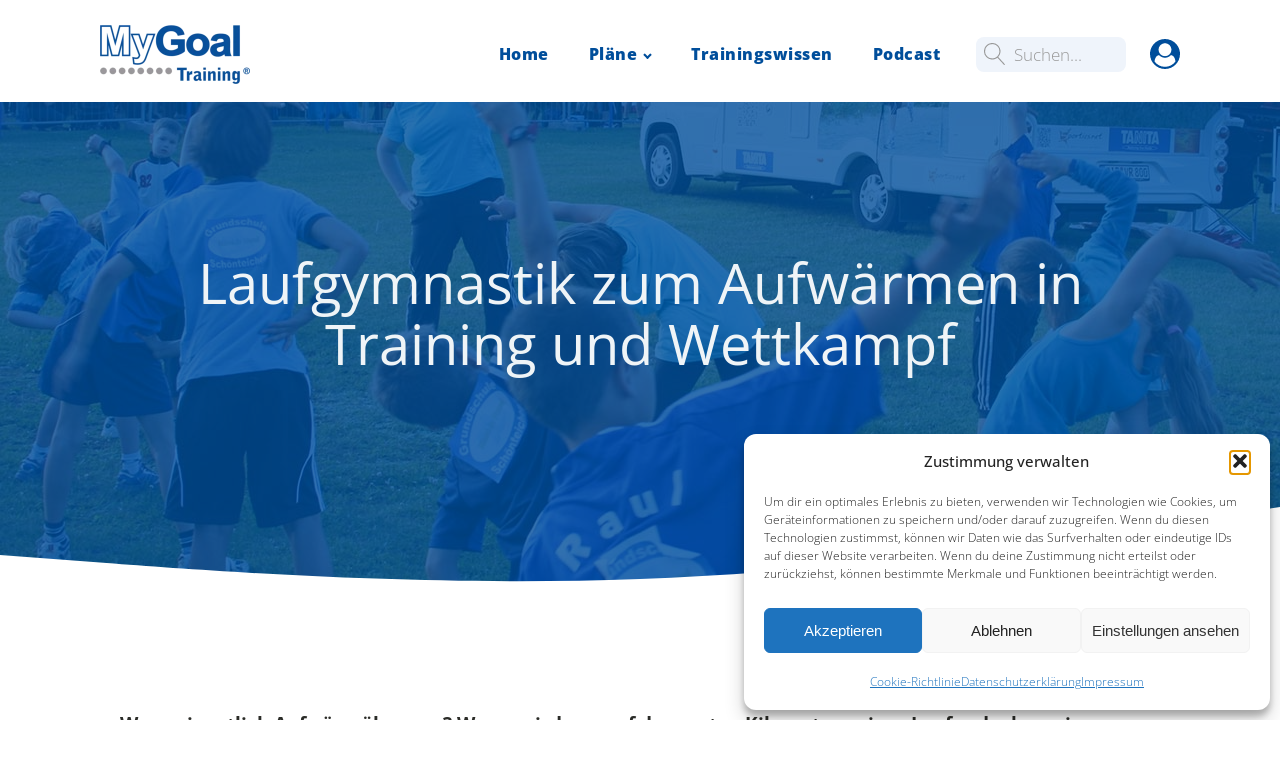

--- FILE ---
content_type: text/css
request_url: https://mygoal.de/wp-content/uploads/oxygen/css/102.css?cache=1754831893&ver=6.9
body_size: 1761
content:
#section-59-102 > .ct-section-inner-wrap{padding-top:40px;padding-bottom:40px;display:flex;flex-direction:column;align-items:center}#section-59-102{display:block}#section-59-102{background-color:#5d7c9c;text-align:center}@media (max-width:767px){#section-59-102 > .ct-section-inner-wrap{padding-top:20px}}#div_block-16-225{flex-direction:row;display:flex;align-items:center;border-top-width:1px;border-top-color:#dddddd;padding-right:16px}#div_block-98-102{width:150px;padding-left:8px;padding-right:8px;padding-top:4px;padding-bottom:4px;background-color:#eff4fb;border-radius:8px;margin-left:16px;margin-right:8px;flex-direction:row;display:flex;align-items:center;cursor:text}#div_block-111-102{display:flex;flex-direction:column;text-align:left;align-items:center}#div_block-136-102{flex-direction:column;display:flex;margin-right:1px;align-items:flex-end;width:110%;padding-bottom:0px;padding-top:0px;text-align:center}#div_block-60-102{border-top-style:solid;border-right-style:solid;border-bottom-style:solid;border-left-style:solid;border-top-color:#64c5de;border-right-color:#64c5de;border-bottom-color:#64c5de;border-left-color:#64c5de;padding-top:30px;padding-left:40px;padding-right:40px;padding-bottom:40px;flex-direction:column;display:flex;text-align:center;align-items:center;margin-bottom:16px;font-family:'Open Sans';border-radius:10px;border-top-width:3px;border-right-width:3px;border-bottom-width:3px;border-left-width:3px;width:450px}@media (max-width:1120px){#div_block-16-225{border-top-style:none;border-right-style:none;border-bottom-style:none;border-left-style:none}}@media (max-width:1120px){#div_block-111-102{align-items:center;text-align:center}}@media (max-width:991px){#div_block-16-225{display:flex;align-items:center;text-align:center}}@media (max-width:991px){#div_block-111-102{align-items:center;text-align:center}}@media (max-width:767px){#div_block-16-225{flex-direction:row;display:flex;text-align:center}}@media (max-width:767px){#div_block-111-102{align-items:center;text-align:center}}@media (max-width:479px){#div_block-16-225{display:flex;align-items:center;text-align:center;flex-direction:row;margin-top:0px;padding-bottom:0px;height:46px}}@media (max-width:479px){#div_block-111-102{align-items:center;display:flex;text-align:center;margin-top:9px}}@media (max-width:479px){#div_block-136-102{margin-top:0px;padding-bottom:0px;height:25px;width:95%}}@media (max-width:479px){#div_block-60-102{padding-left:20px;padding-right:20px;width:320px}}#headline-62-102{font-size:36px;color:#64c5de;line-height:1.2;margin-bottom:8px;font-family:'Caveat'}@media (max-width:479px){#headline-62-102{font-size:28px}}#text_block-100-102{font-size:17px;padding-left:8px;color:#999999}#text_block-102-102{font-size:32px;color:#5d7c9b;margin-top:0px}#text_block-105-102{margin-bottom:16px}#text_block-63-102{color:#ffffff;-webkit-font-smoothing:antialiased;-moz-osx-font-smoothing:grayscale}@media (max-width:479px){#text_block-102-102{font-size:25px}}#link_text-108-102{font-size:17px}#link_text-107-102{font-size:17px}#link_text-106-102{font-size:17px}#link_text-109-102{font-size:17px}#link-12-225{mix-blend-mode:normal}#link-92-102{padding-bottom:0px}#link-138-102{margin-bottom:8px}@media (max-width:767px){#link-12-225{margin-top:12px;margin-bottom:24px}}#{margin-bottom:0px;height:100px;margin-right:0px}#fancy_icon-99-102{color:#999999}#fancy_icon-99-102>svg{width:22px;height:22px}#fancy_icon-90-102{color:#004e9b}#fancy_icon-90-102>svg{width:30px;height:30px}#fancy_icon-90-102:hover{color:#64c5de}#fancy_icon-134-102{color:#ed5a5c}#fancy_icon-134-102>svg{width:23px;height:23px}#fancy_icon-61-102{color:#64c5de}#fancy_icon-61-102{margin-bottom:12px}@media (max-width:479px){#fancy_icon-90-102{color:#004e9b}#fancy_icon-90-102{margin-left:8px}}#_nav_menu-17-225 .oxy-nav-menu-hamburger-line{background-color:#004e9b}@media (max-width:767px){#_nav_menu-17-225 .oxy-nav-menu-list{display:none}#_nav_menu-17-225 .oxy-menu-toggle{display:initial}#_nav_menu-17-225.oxy-nav-menu.oxy-nav-menu-open .oxy-nav-menu-list{display:initial}}#_nav_menu-17-225.oxy-nav-menu.oxy-nav-menu-open{margin-top:0 !important;margin-right:0 !important;margin-left:0 !important;margin-bottom:0 !important}#_nav_menu-17-225.oxy-nav-menu.oxy-nav-menu-open .menu-item a{color:#004e9b;padding-top:12px;padding-bottom:12px;padding-left:20px;padding-right:20px}#_nav_menu-17-225.oxy-nav-menu.oxy-nav-menu-open .menu-item a:hover{color:#5d7c9b}#_nav_menu-17-225 .oxy-nav-menu-hamburger-wrap{width:24px;height:24px}#_nav_menu-17-225 .oxy-nav-menu-hamburger{width:24px;height:19px}#_nav_menu-17-225 .oxy-nav-menu-hamburger-line{height:3px;background-color:#3e6d9b}#_nav_menu-17-225 .oxy-nav-menu-hamburger-wrap:hover .oxy-nav-menu-hamburger-line{background-color:#5d7c9b}#_nav_menu-17-225.oxy-nav-menu-open .oxy-nav-menu-hamburger .oxy-nav-menu-hamburger-line:first-child{top:8px}#_nav_menu-17-225.oxy-nav-menu-open .oxy-nav-menu-hamburger .oxy-nav-menu-hamburger-line:last-child{top:-8px}#_nav_menu-17-225{margin-right:0px;margin-bottom:0px}#_nav_menu-17-225 .menu-item a{color:#004e9b;font-size:16px;font-weight:800;text-transform:none;padding-top:10px;padding-bottom:10px;padding-left:20px;padding-right:20px;-webkit-font-smoothing:antialiased;-moz-osx-font-smoothing:grayscale;letter-spacing:0.5px}#_nav_menu-17-225.oxy-nav-menu:not(.oxy-nav-menu-open) .sub-menu{background-color:#eff4fb}#_nav_menu-17-225.oxy-nav-menu:not(.oxy-nav-menu-open) .menu-item a{justify-content:flex-start}#_nav_menu-17-225.oxy-nav-menu:not(.oxy-nav-menu-open) .sub-menu .menu-item a{border:0;padding-top:10px;padding-bottom:10px;padding-top:12px;padding-bottom:12px}#_nav_menu-17-225.oxy-nav-menu:not(.oxy-nav-menu-open) .oxy-nav-menu-list .sub-menu .menu-item a:hover{padding-top:12px;padding-bottom:12px}#_nav_menu-17-225 .menu-item:focus-within a,#_nav_menu-17-225 .menu-item:hover a{background-color:#eff4fb;color:#004e9b;padding-bottom:10px;border-bottom-width:0px}#_nav_menu-17-225.oxy-nav-menu:not(.oxy-nav-menu-open) .sub-menu:hover{background-color:#eff4fb}#_nav_menu-17-225.oxy-nav-menu:not(.oxy-nav-menu-open) .menu-item a:hover{justify-content:flex-start}#_nav_menu-17-225.oxy-nav-menu:not(.oxy-nav-menu-open) .sub-menu .menu-item a:hover{border:0;padding-top:10px;padding-bottom:10px;background-color:#64c5de;color:#ffffff}#_nav_menu-64-102 .oxy-nav-menu-hamburger-line{background-color:#ffffff}@media (max-width:991px){#_nav_menu-64-102 .oxy-nav-menu-list{display:none}#_nav_menu-64-102 .oxy-menu-toggle{display:initial}#_nav_menu-64-102.oxy-nav-menu.oxy-nav-menu-open .oxy-nav-menu-list{display:initial}}#_nav_menu-64-102.oxy-nav-menu.oxy-nav-menu-open{background-color:#375f79;margin-top:0 !important;margin-right:0 !important;margin-left:0 !important;margin-bottom:0 !important}#_nav_menu-64-102.oxy-nav-menu.oxy-nav-menu-open .menu-item a{padding-top:10px;padding-bottom:10px;padding-left:20px;padding-right:20px}#_nav_menu-64-102 .oxy-nav-menu-hamburger-wrap{width:24px;height:24px}#_nav_menu-64-102 .oxy-nav-menu-hamburger{width:24px;height:19px}#_nav_menu-64-102 .oxy-nav-menu-hamburger-line{height:3px;background-color:#64c5de}#_nav_menu-64-102.oxy-nav-menu-open .oxy-nav-menu-hamburger .oxy-nav-menu-hamburger-line:first-child{top:8px}#_nav_menu-64-102.oxy-nav-menu-open .oxy-nav-menu-hamburger .oxy-nav-menu-hamburger-line:last-child{top:-8px}#_nav_menu-64-102{margin-bottom:16px}#_nav_menu-64-102 .menu-item a{padding-top:20px;padding-left:20px;padding-right:20px;padding-bottom:20px;color:#ffffff;font-weight:100;text-transform:none;font-size:14px;letter-spacing:1.2px}#_nav_menu-64-102.oxy-nav-menu:not(.oxy-nav-menu-open) .sub-menu{background-color:rgba(255,255,255,0.1)}#_nav_menu-64-102.oxy-nav-menu:not(.oxy-nav-menu-open) .sub-menu .menu-item a{border:0;padding-top:20px;padding-bottom:20px}#_nav_menu-64-102 .menu-item:focus-within a,#_nav_menu-64-102 .menu-item:hover a{color:#ffffff;background-color:rgba(255,255,255,0.1)}#_nav_menu-64-102.oxy-nav-menu:not(.oxy-nav-menu-open) .sub-menu:hover{background-color:rgba(255,255,255,0.1)}#_nav_menu-64-102.oxy-nav-menu:not(.oxy-nav-menu-open) .sub-menu .menu-item a:hover{border:0;padding-top:20px;padding-bottom:20px}@media (max-width:1120px){#_nav_menu-17-225{padding-top:22px;padding-left:22px;padding-right:22px;padding-bottom:22px}#_nav_menu-17-225.oxy-nav-menu:not(.oxy-nav-menu-open) .sub-menu .menu-item a{border:0}}@media (max-width:991px){#_nav_menu-64-102{padding-top:12px;padding-bottom:12px;padding-right:12px;padding-left:12px;flex-direction:column !important;align-items:center !important}#_nav_menu-64-102.oxy-nav-menu:not(.oxy-nav-menu-open) .sub-menu .menu-item a{border:0}}@media (max-width:767px){#_nav_menu-17-225{margin-right:0px}#_nav_menu-17-225.oxy-nav-menu:not(.oxy-nav-menu-open) .sub-menu .menu-item a{border:0}}@media (max-width:479px){#_nav_menu-17-225{display:block}#_nav_menu-17-225.oxy-nav-menu:not(.oxy-nav-menu-open) .sub-menu .menu-item a{border:0}}#_search_form-110-102{margin-bottom:32px;display:block;padding-top:20px;padding-right:20px;padding-bottom:20px;padding-left:20px;background-color:#5d7c9c;border-radius:9px}@media (max-width:479px){#_search_form-110-102{padding-left:10px;font-size:17px;padding-right:15px}}#_search_form-110-102 input,#_search_form-110-102 textarea{border-color:#eff4fb;border-radius:8px}#_search_form-110-102 input[type=submit]{background-color:#eff4fb;color:#999999}@media (min-width:1121px){#_header-2-225.oxy-header-wrapper.oxy-header.oxy-sticky-header.oxy-sticky-header-active{position:fixed;top:0;left:0;right:0;z-index:2147483640;background-color:#ffffff;box-shadow:0px 0px 10px rgba(0,0,0,0.3);}#_header-2-225.oxy-header.oxy-sticky-header-active .oxygen-hide-in-sticky{display:none}#_header-2-225.oxy-header.oxy-header .oxygen-show-in-sticky-only{display:none}}@media (max-width:479px){#_header-2-225 .oxy-header-container{flex-direction:column}#_header-2-225 .oxy-header-container > div{justify-content:center}}#_header-2-225{padding-bottom:8px}.oxy-header.oxy-sticky-header-active > #_header_row-10-225.oxygen-show-in-sticky-only{display:block}#_header_row-10-225{border-bottom-width:1px;border-bottom-color:#dddddd;padding-bottom:10px;padding-top:25px}@media (max-width:479px){.oxy-header.oxy-sticky-header-active > #_header_row-10-225.oxygen-show-in-sticky-only{display:block}#_header_row-10-225{display:block;padding-top:13px}}#_social_icons-75-102.oxy-social-icons{flex-direction:row;margin-right:-14px;margin-bottom:-14px}#_social_icons-75-102.oxy-social-icons a{font-size:45px;margin-right:14px;margin-bottom:14px;border-radius:50%;background-color:#64c5de}#_social_icons-75-102.oxy-social-icons a:hover{background-color:#3e6d9b}#_social_icons-75-102.oxy-social-icons a svg{width:0.5em;height:0.5em;color:#ffffff}#modal-101-102{flex-direction:column;display:flex;text-align:left;modal-position:top;backdrop-color:rgba(43,44,40,0.6);align-items:center;padding-top:75px;padding-bottom:51px;width:100%}@media (max-width:767px){#modal-101-102{padding-top:27px}}@media (max-width:479px){#modal-101-102{padding-top:15px}}

--- FILE ---
content_type: text/css
request_url: https://mygoal.de/wp-content/uploads/oxygen/css/100.css?cache=1754831893&ver=6.9
body_size: 615
content:
#section-138-100 > .ct-section-inner-wrap{padding-top:150px;padding-bottom:240px;display:flex;flex-direction:column;align-items:center}#section-138-100{display:block}#section-138-100{background-color:#004e9b;text-align:center;position:relative;-webkit-font-smoothing:antialiased;-moz-osx-font-smoothing:grayscale;background-position:0% 50%}#section-24-196:after{content:'';position:absolute;top:0;right:0;bottom:0;left:0;background-image:linear-gradient(transparent 20%,#ffffff)}#section-108-100 > .ct-section-inner-wrap{padding-top:75px;display:flex;flex-direction:column;align-items:center}#section-108-100{display:block}#section-108-100{background-attachment:fixed}#section-115-100 > .ct-section-inner-wrap{padding-top:10px;padding-bottom:90px;padding-left:40px;display:flex}#section-115-100{display:block}@media (max-width:1120px){#section-108-100 > .ct-section-inner-wrap{padding-top:75px}}@media (max-width:991px){#section-108-100 > .ct-section-inner-wrap{padding-top:35px}}@media (max-width:767px){#section-138-100 > .ct-section-inner-wrap{padding-bottom:100px}}@media (max-width:767px){#section-108-100 > .ct-section-inner-wrap{padding-top:0}}@media (max-width:767px){#section-115-100 > .ct-section-inner-wrap{padding-bottom:75px}}@media (max-width:479px){#section-138-100 > .ct-section-inner-wrap{padding-top:100px;padding-bottom:75px}}@media (max-width:479px){#section-115-100 > .ct-section-inner-wrap{padding-bottom:50px;padding-left:20px}}#div_block-116-100{flex-direction:row;display:flex;align-items:center}#div_block-127-100{text-align:left;flex-direction:row;display:flex;align-items:center}#headline-141-100{color:#eff4f7;margin-left:20px;margin-right:20px}#text_block-110-100{color:#2b2c28;font-weight:400;text-align:left;flex-direction:unset;font-size:19px;padding-left:20px;padding-right:20px;line-height:1.7}#text_block-124-100{padding-left:15px;font-size:14px;font-family:Inherit}#text_block-129-100{padding-left:15px;font-size:14px}#text_block-134-100{font-size:14px}@media (max-width:767px){#text_block-110-100{font-size:16px}}@media (max-width:479px){#text_block-110-100{padding-left:0px;padding-right:0px}}#fancy_icon-117-100{color:#64c5de}#fancy_icon-117-100>svg{width:20px;height:20px}#fancy_icon-117-100{flex-direction:row}#fancy_icon-128-100{color:#64c5de}#fancy_icon-128-100>svg{width:20px;height:20px}#fancy_icon-128-100{flex-direction:row}#code_block-109-100{flex-direction:unset;display:none}.oxy_shape_divider{position:absolute;left:0;right:0;bottom:-1px;pointer-events:none}.oxy_shape_divider > svg{min-width:100%;position:absolute;bottom:0;left:0;z-index:0;transform-origin:bottom center}.oxy_shape_divider_top{top:-1px;bottom:initial}.oxy_shape_divider_flipped{transform:scaleX(-1)}#-shape-divider-146-100 .oxy_shape_divider{color:#ffffff}#-shape-divider-146-100 .oxy_shape_divider svg{height:120px}@media (max-width:767px){#-shape-divider-146-100 .oxy_shape_divider svg{height:90px}}@media (max-width:479px){#-shape-divider-146-100 .oxy_shape_divider svg{height:35px}}